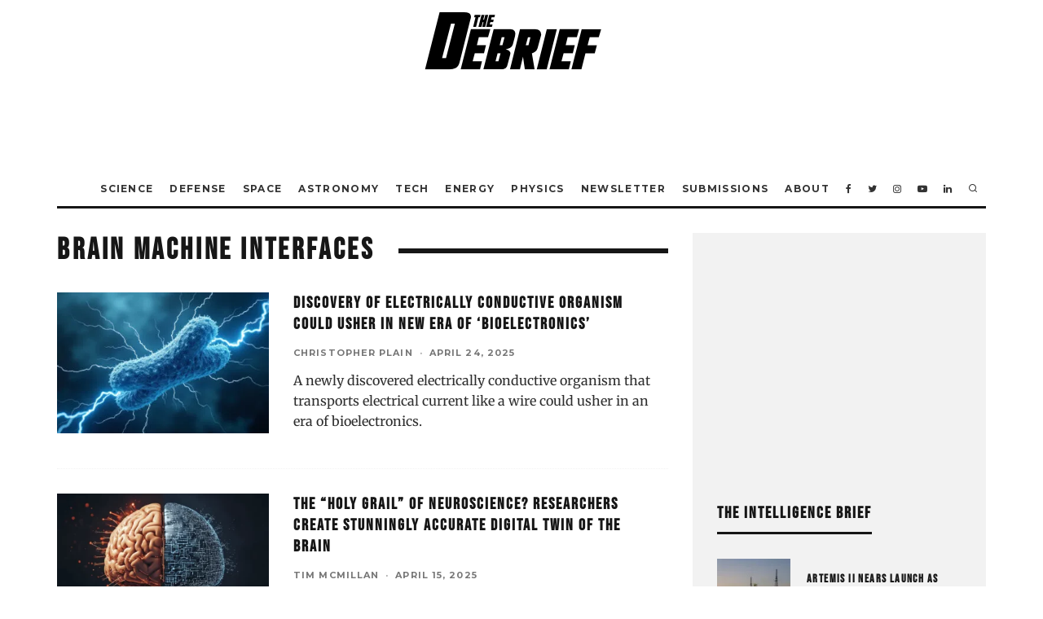

--- FILE ---
content_type: text/plain; charset=utf-8
request_url: https://ads.adthrive.com/http-api/cv2
body_size: 4970
content:
{"om":["00xbjwwl","01dy2a56","04897otm","0iyi1awv","0kl5wonw","0sm4lr19","1","10011/6d6f4081f445bfe6dd30563fe3476ab4","1011_302_56233497","1011_302_56241522","1011_302_56273321","1011_302_56273337","1011_302_56590842","1011_302_56651725","1011_302_56862188","1011_302_56862259","1011_302_56924196","1011_302_57035135","1011_302_57035348","1019_631711511","1028_8728253","1028_8739738","10877374","10ua7afe","110_576777115309199355","110_583652883178231326","11142692","11509227","11769257","1185:1610326628","1185:1610326728","11896988","119_6260541","12010080","12010084","12010088","124843_10","124844_24","124848_8","124853_8","126xosdr","12gfb8kp","12n8yp46","13097411","13097414","13097422","13mvd7kb","1453468","1606221","1610326728","1611092","17_24104696","17_24767251","17_24794130","17_24801130","1891/84805","1891/84806","1dynz4oo","1g5heict","1zjn1epv","202430_200_EAAYACogtYltKBzKKHu7tAsMK.YhnNUUanUuxFU5V4rbhwKBIsMyBLNoHQo_","206_547869","206_549410","2132:43435717","2179:578606630524081767","2249:704251784","2307:0y4hf6zu","2307:1g5heict","2307:4c9wb6f0","2307:6wbm92qr","2307:7siwzlwt","2307:88rv7n3t","2307:8orkh93v","2307:9nex8xyd","2307:9ofmoaig","2307:bmp4lbzm","2307:c1hsjx06","2307:cuudl2xr","2307:f7piy8nj","2307:fqeh4hao","2307:g72svoph","2307:haf4w7r0","2307:inex5i3c","2307:jzqxffb2","2307:kr427sl9","2307:ln7h8v9d","2307:nwbpobii","2307:o3v1i5bp","2307:o8icj9qr","2307:owpdp17p","2307:pj4s1p9u","2307:plth4l1a","2307:r0u09phz","2307:r1vz35ov","2307:r8iau6rq","2307:s2ahu2ae","2307:ul0w35qo","2307:xgjdt26g","2307:zjn6yvkc","2307:zp0ia0an","2307:zqr5evgv","2307:zsviwgi5","23786257","23t9uf9c","2409_15064_70_79515074","2409_15064_70_79515090","2409_15064_70_85808988","2409_15064_70_85809016","2409_25495_176_CR52092954","2409_25495_176_CR52092957","2409_25495_176_CR52092959","2409_25495_176_CR52150651","2409_25495_176_CR52153848","2409_25495_176_CR52153849","2409_25495_176_CR52186411","2409_25495_176_CR52248589","2409_25495_176_CR52249307","25048204","25048614","25_52qaclee","25_53v6aquw","25_87z6cimm","25_m4xt6ckm","25_otmpulbi","25_sgaw7i5o","25_utberk8n","25_xz6af56d","25_yi6qlg3p","2676:85392872","2676:85402400","2676:85521131","2676:85521172","2676:85987470","2676:86050278","2676:86739535","2715_9888_262592","2760:176_CR52092957","2760:176_CR52092959","2760:176_CR52150651","2760:176_CR52186412","2760:176_CR52188001","2760:176_CR52248589","28152849","28152873","286bn7o6","29414696","2974:8154407","2aqgm79d","2bih8d5k","2hv1wver","2whm7rx3","308_125204_13","3335_25247_700109383","3335_25247_700109389","3335_25247_700109391","33419362","33604372","33605623","33865078","34182009","3636:6286606","3646_185414_T26469746","3646_185414_T26469802","3646_185414_T26509255","3658_104709_9k5midfu","3658_1406006_T26266017","3658_1406006_T26266020","3658_1406006_T26266023","3658_1406006_T26266025","3658_1406006_T26266026","3658_1406006_T26266036","3658_1406006_T26266038","3658_1406006_T26266044","3658_142885_T26442534","3658_15032_n4sd49eg","3658_15078_87gc0tji","3658_15163_8u1muwtb","3658_15211_88rv7n3t","3658_155735_plth4l1a","3658_15638_kr427sl9","3658_203382_o8icj9qr","3658_24589_o3v1i5bp","3658_78719_r8iau6rq","3658_93957_T26479487","3702_139777_T26561436","3702_139777_T26561470","381513943572","39989240","39_76_684f98af-20cb-43b9-888c-36c56ac7f2c5","3LMBEkP-wis","3eygb4a4","3v5u0p3e","3x0i061s","409_216478","409_228080","42569697","42604842","439246469228","43a7ptxe","458901553568","46uk7yb6","47633464","47745534","47869802","481703827","485027845327","487951","492075","4a9jxwz3","4c9wb6f0","4weg6e6x","4ycbs6xn","4yesq9qe","51372410","52946075","53v6aquw","549410","549423","54tt2h8n","5510:2whm7rx3","5510:q855phcn","5510:wu5bm8g3","55119181","55167461","554480","55628708","5563_66529_OADD2.7284328140866_1BGO6DQ8INGGSEA5YJ","557_409_220139","557_409_220334","557_409_220368","559992","56341213","56635908","57149985","573918491","576777115309199355","580649019553528415","581998588049684859","583652883178231326","584656426366032400","59873230","5j1ruvzp","5j2wfnhs","5l29803u8j0","5twkadjj","5wde916w","6026507537","6026575677","60618611","609577512","60966179","60f5a06w","61085224","61456734","61900466","61916211","61916223","61916225","61916229","61932933","62187798","6226512809","6226528609","6226560541","6226563651","6226563661","628013471","628013474","628015148","628086965","628153053","628153170","628222860","628223277","628360579","628360582","628444259","628444262","628444349","628444433","628456307","628456382","628622163","628622175","628622241","628622244","628622247","628683371","628687043","628687157","628687460","628687463","628803013","628841673","629007394","629167998","629168001","629168010","629168565","629171196","629171202","62950770","629573857","63037884","63047267","630928655","63189964","63220448","632270819","632284028","632426865","632426961","632526247","632542639","632543287","632549440","6365_61796_784880275657","6365_61796_793265360577","6365_61796_793380707033","636910768489","651637461","659713728691","66m08xhz","680_99480_700109391","690_99485_1610326628","690_99485_1610326728","696622106","697622320","6ejtrnf9","6hdog2cy","6l5qanx0","6wbm92qr","700117708","702397981","702423494","705115233","705115332","705115442","705115523","705116521","705127202","708072155","708074695","708074740","70_86698169","720234615065","7354_138543_85445183","7354_138543_85809046","7354_217088_86087927","74243_74_18482789","74243_74_18482790","74243_74_18482791","74243_74_18482792","74wv3qdx","77298gj3an4","77gj3an4","786935973586","794886305239","79515064","7969_149355_43435717","7dslv0f8","7imiw6gw","7ort8nmm","7qn8oyg4","8152859","8152878","8152879","8193073","8193078","8193095","8193103","85393202","86540780","86991451","86991452","86991455","8becnbf0","8doidghg","8orkh93v","8ul426rx","8vksyva6","9057/0328842c8f1d017570ede5c97267f40d","9057/231dc6cdaab2d0112d8c69cdcbfdf9e9","9057/f7b48c3c8e5cae09b2de28ad043f449d","96srbype","96ykypt4","97_8152879","97tc94in","9a05ba58","9axgewum","9d5f8vic","9nex8xyd","9t4iqfji","9u298v8wyk4","9uv8wyk4","E4WSOMeLzPI","FC8Gv9lZIb0","LotYqaq9D44","NplsJAxRH1w","a3ts2hcp","a6ehim9f","ae6edkmg","af9kspoi","arkbrnjf","b90cwbcd","bd5xg6f6","bkfengo0","bmp4lbzm","bop8ah9a","bpwmigtk","bs298gbu9lt","bsgbu9lt","bxvl2c9f","bz4o9532","c1hsjx06","ciavbv3p","clca5z2o","cr-6ovjht2eubwe","cr-98yyye8vubxf","cr-9hxzbqc08jrgv2","cr-Bitc7n_p9iw__vat__49i_k_6v6_h_jce2vj5h_yApYgdjrj","cr-a9s2xf1tubwj","cr-aaw20e0yubwj","cr-aaw20e1rubwj","cr-aawz3jzsubwj","cr-f6puwm2x27tf1","cr-ghun4f53u9vd","cr-n6ts81bdu9vd","cr-ndebulm8u9vd","cr-ndebulm8uatj","cr-ndebulm8ubxe","cr-oow7b6dtubwe","cr223-97pzzgzrubqk","ct0wxkj7","cwehanzz","czt3qxxp","ddr52z0n","dft15s69","e406ilcq","efvt03on","ek298ocpzhh","eyprp485","f04zcoco","f2u8e0cj","f3298craufm","f4may85r","f7piy8nj","fcn2zae1","fdujxvyb","fj5atwid","fmbueqst","fp298hs0z2t","fpbj0p83","ft79er7MHcU","g4kw4fir","g749lgab","gbwct10b","ge4kwk32","gi7efte4","haf4w7r0","hffavbt7","hgrz3ggo","hhfvml3d","hu17lm1b","i90isgt0","iaqttatc","inex5i3c","it298aqmlds","ixloxmvy","j1xlxeqb","j4r0agpc","jzqxffb2","k2xfz54q","kk2985768bd","kk5768bd","klbvr7ib","kr427sl9","ksrdc5dk","kv5d2cy1","lJus58VixN0","ln2987h8v9d","ln7h8v9d","m8bu8w55","mk298zzyvlu","mkzzyvlu","muvxy961","n3298egwnq7","n3egwnq7","n8w0plts","nativetouch-32507","nbbqie61","nr5arrhc","nw298bpobii","nwbpobii","nx0p7cuj","o3v1i5bp","o5xj653n","o8icj9qr","ofoon6ir","oj70mowv","op9gtamy","ouycdkmq","owg2zchv","oy3kunz9","oz31jrd0","p0z6d8nt","p28f3jtb","pi2986u4hm4","pi6u4hm4","piwneqqj","pl298th4l1a","plth4l1a","ps13v7qq","pvgx7ymi","pz8lwofu","q855phcn","qlhur51f","qq298vgscdx","qqvgscdx","qt09ii59","r0u09phz","r1298vz35ov","r1vz35ov","r8iau6rq","riaslz7g","rxj4b6nw","s04zsea2","s2ahu2ae","s4298s41bit","s4s41bit","sah6iy3s","sbkk6qvv","sbp1kvat","sflyeogy","sj78qu8s","sq2983uu9ln","ssnofwh5","t2298dlmwva","t34l2d9w","t7d69r6a","tcyib76d","tp3gXNhF8XQ","tr35v3uz","u1jb75sm","u3298i8n6ef","u3i8n6ef","u4atmpu4","u6298m6v3bh","unm41vt6","ut42112berk8n","uykfdhoc","v705kko8","vdcb5d4i","vwg10e52","weipc92n","wf8dlr3v","wg6d64ah","wih2rdv3","wk1hlak8","wn2a3vit","wu5bm8g3","x22981s451d","x7racu6k","xau90hsg","xnx5isri","xtxa8s2d","xwhet1qh","y51tr986","yboVxnUKUSE","yi6qlg3p","z9ku9v6m","zaiy3lqy","ziox91q0","zp0ia0an","zp2980ia0an","zqr5evgv","zs3aw5p8","zsvdh1xi","zsviwgi5","ztlksnbe","zv298fjb0vm","zw6jpag6","2343608","2343609","2343612","2343613","2344374","2344375","2344386","5700:672549180","5700:672552173","638791959","638794438","643846157","672549180","672552173","707249248","7942757","7967351","7979132","7979135","cr-e9x05e8u27sm0","cr-e9x05e8u27uiu","cr-e9x05e8u27vix","cr-e9x05e8u27vjv","cr-e9x05h3s17sm0","cr-e9x05h3s17uiu","cr-e9x05h3s17vix","cr-e9x05h3s17vjv","cr-eas10j0u07sm0","cr-eas10j0u07uiu","cr-eas10j0u07vix","cr-edry0m0xt7sm0","cr-f6wv0m1t17sm0","cr-f6wv0m1t17uiu","f9cpze7e","nodohvfi","qnqfz5kx","t8wl12j1"],"pmp":[],"adomains":["123notices.com","1md.org","about.bugmd.com","acelauncher.com","adameve.com","akusoli.com","allyspin.com","arthrozene.com","askanexpertonline.com","atomapplications.com","bassbet.com","betsson.gr","biz-zone.co","bizreach.jp","braverx.com","bubbleroom.se","bugmd.com","buydrcleanspray.com","buysplashcleaner.com","byrna.com","capitaloneshopping.com","clarifion.com","combatironapparel.com","controlcase.com","convertwithwave.com","cotosen.com","countingmypennies.com","couponthatworks.com","cratedb.com","croisieurope.be","cs.money","dallasnews.com","definition.org","derila-ergo.com","dhgate.com","dhs.gov","displate.com","dothisforliver.com","easyprint.app","easyrecipefinder.co","easyview.app","ebook1g.peptidesciences.com","fabpop.net","familynow.club","filejomkt.run","fla-keys.com","folkaly.com","g123.jp","gameswaka.com","getbugmd.com","getconsumerchoice.com","getcubbie.com","gowavebrowser.co","gowdr.com","gransino.com","gratefulfinance.com","grosvenorcasinos.com","guard.io","hashtagchatter.com","hero-wars.com","holts.com","instantbuzz.net","investmentguru.com","itsmanual.com","jackpotcitycasino.com","justanswer.com","justanswer.es","la-date.com","lightinthebox.com","liverhealthformula.com","liverrenew.com","local.com","lovehoney.com","lowerjointpain.com","lulutox.com","lumoslearning.com","lymphsystemsupport.com","manuals-help.com","manualsdirectory.org","meccabingo.com","medimops.de","mensdrivingforce.com","millioner.com","miniretornaveis.com","mobiplus.me","mxplayer.in","myiq.com","nailfungus.ca","national-lottery.co.uk","naturalhealthreports.net","nbliver360.com","nervepaindiscovery.com","nikke-global.com","nordicspirit.co.uk","nuubu.com","onlinemanualspdf.co","original-play.com","outliermodel.com","paperela.com","paradisestays.site","parasiterelief.com","parasitesnomore.com","peta.org","photoshelter.com","plannedparenthood.org","playvod-za.com","printeasilyapp.com","printwithwave.com","profitor.com","prostaluxformula.com","quicklearnx.com","quickrecipehub.com","rakuten-sec.co.jp","rangeusa.com","refinancegold.com","robocat.com","royalcaribbean.com","saba.com.mx","shift.com","simple.life","spinbara.com","systeme.io","taboola.com","tackenberg.de","temu.com","tenfactorialrocks.com","theoceanac.com","topaipick.com","totaladblock.com","twinkl.com","usconcealedcarry.com","vagisil.com","vegashero.com","vegogarden.com","veryfast.io","viewmanuals.com","viewrecipe.net","viewtemplates.com","votervoice.net","vuse.com","wavebrowser.co","wavebrowserpro.com","weareplannedparenthood.org","winred.com","xiaflex.com","yourchamilia.com"]}